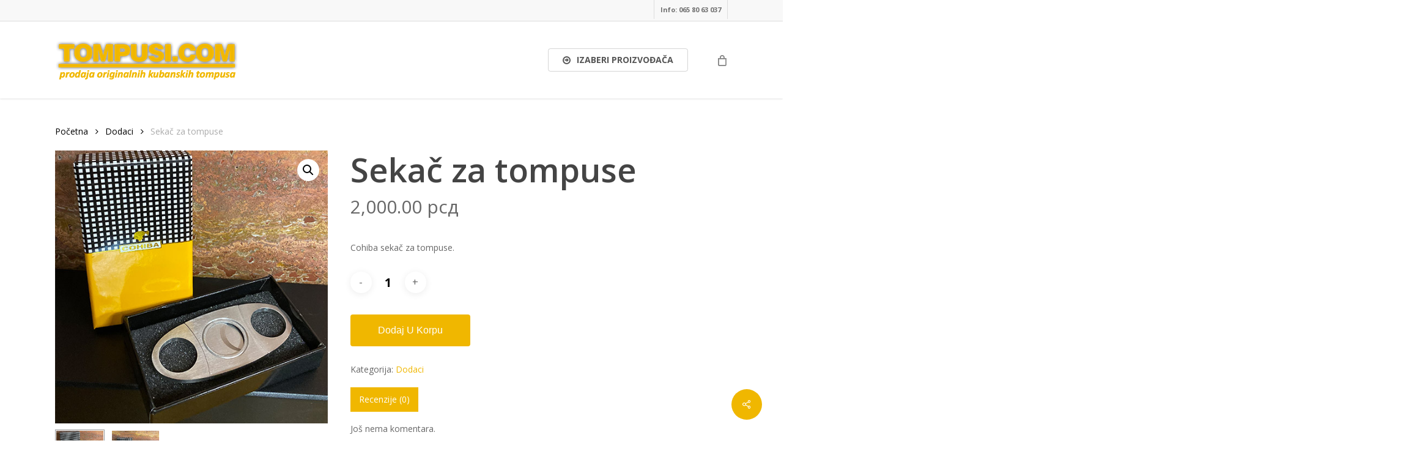

--- FILE ---
content_type: text/css
request_url: https://tompusi.com/wp-content/uploads/salient/menu-dynamic.css?ver=15371
body_size: 1077
content:
#header-outer .nectar-ext-menu-item .image-layer-outer,#header-outer .nectar-ext-menu-item .image-layer,#header-outer .nectar-ext-menu-item .color-overlay,#slide-out-widget-area .nectar-ext-menu-item .image-layer-outer,#slide-out-widget-area .nectar-ext-menu-item .color-overlay,#slide-out-widget-area .nectar-ext-menu-item .image-layer{position:absolute;top:0;left:0;width:100%;height:100%;overflow:hidden;}.nectar-ext-menu-item .inner-content{position:relative;z-index:10;width:100%;}.nectar-ext-menu-item .image-layer{background-size:cover;background-position:center;transition:opacity 0.25s ease 0.1s;}.nectar-ext-menu-item .image-layer video{object-fit:cover;width:100%;height:100%;}#header-outer nav .nectar-ext-menu-item .image-layer:not(.loaded){background-image:none!important;}#header-outer nav .nectar-ext-menu-item .image-layer{opacity:0;}#header-outer nav .nectar-ext-menu-item .image-layer.loaded{opacity:1;}.nectar-ext-menu-item span[class*="inherit-h"] + .menu-item-desc{margin-top:0.4rem;}#mobile-menu .nectar-ext-menu-item .title,#slide-out-widget-area .nectar-ext-menu-item .title,.nectar-ext-menu-item .menu-title-text,.nectar-ext-menu-item .menu-item-desc{position:relative;}.nectar-ext-menu-item .menu-item-desc{display:block;line-height:1.4em;}body #slide-out-widget-area .nectar-ext-menu-item .menu-item-desc{line-height:1.4em;}#mobile-menu .nectar-ext-menu-item .title,#slide-out-widget-area .nectar-ext-menu-item:not(.style-img-above-text) .title,.nectar-ext-menu-item:not(.style-img-above-text) .menu-title-text,.nectar-ext-menu-item:not(.style-img-above-text) .menu-item-desc,.nectar-ext-menu-item:not(.style-img-above-text) i:before,.nectar-ext-menu-item:not(.style-img-above-text) .svg-icon{color:#fff;}#mobile-menu .nectar-ext-menu-item.style-img-above-text .title{color:inherit;}.sf-menu li ul li a .nectar-ext-menu-item .menu-title-text:after{display:none;}.menu-item .widget-area-active[data-margin="default"] > div:not(:last-child){margin-bottom:20px;}.nectar-ext-menu-item__button{display:inline-block;padding-top:2em;}#header-outer nav li:not([class*="current"]) > a .nectar-ext-menu-item .inner-content.has-button .title .menu-title-text{background-image:none;}.nectar-ext-menu-item__button .nectar-cta:not([data-color="transparent"]){margin-top:.8em;margin-bottom:.8em;}.nectar-ext-menu-item .color-overlay{transition:opacity 0.5s cubic-bezier(.15,.75,.5,1);}.nectar-ext-menu-item:hover .hover-zoom-in-slow .image-layer{transform:scale(1.15);transition:transform 4s cubic-bezier(0.1,0.2,.7,1);}.nectar-ext-menu-item:hover .hover-zoom-in-slow .color-overlay{transition:opacity 1.5s cubic-bezier(.15,.75,.5,1);}.nectar-ext-menu-item .hover-zoom-in-slow .image-layer{transition:transform 0.5s cubic-bezier(.15,.75,.5,1);}.nectar-ext-menu-item .hover-zoom-in-slow .color-overlay{transition:opacity 0.5s cubic-bezier(.15,.75,.5,1);}.nectar-ext-menu-item:hover .hover-zoom-in .image-layer{transform:scale(1.12);}.nectar-ext-menu-item .hover-zoom-in .image-layer{transition:transform 0.5s cubic-bezier(.15,.75,.5,1);}.nectar-ext-menu-item{display:flex;text-align:left;}#slide-out-widget-area .nectar-ext-menu-item .title,#slide-out-widget-area .nectar-ext-menu-item .menu-item-desc,#slide-out-widget-area .nectar-ext-menu-item .menu-title-text,#mobile-menu .nectar-ext-menu-item .title,#mobile-menu .nectar-ext-menu-item .menu-item-desc,#mobile-menu .nectar-ext-menu-item .menu-title-text{color:inherit!important;}#slide-out-widget-area .nectar-ext-menu-item,#mobile-menu .nectar-ext-menu-item{display:block;}#slide-out-widget-area .nectar-ext-menu-item .inner-content,#mobile-menu .nectar-ext-menu-item .inner-content{width:100%;}#slide-out-widget-area.fullscreen-alt .nectar-ext-menu-item,#slide-out-widget-area.fullscreen .nectar-ext-menu-item{text-align:center;}#header-outer .nectar-ext-menu-item.style-img-above-text .image-layer-outer,#slide-out-widget-area .nectar-ext-menu-item.style-img-above-text .image-layer-outer{position:relative;}#header-outer .nectar-ext-menu-item.style-img-above-text,#slide-out-widget-area .nectar-ext-menu-item.style-img-above-text{flex-direction:column;}@media only screen and (max-width:999px){body #header-outer #logo{position:relative;margin:8px 0;}body #header-space{height:calc(75px + var(--nectar_hook_before_nav_content_height,0px));}body[data-button-style^="rounded"] #header-outer .menu-item-11331 > a{border-left-width:15px;border-right-width:15px;}body[data-button-style^="rounded"] #header-outer .menu-item-11331 > a:before,body[data-button-style^="rounded"] #header-outer .menu-item-11331 > a:after{left:-15px;width:calc(100% + 30px);}}@media only screen and (min-width:1000px){body #header-outer .menu-item-11331 > a{border-left-width:24px;border-right-width:24px;}body #header-outer #header-secondary-outer .menu-item-11331 > a{border-left:12px solid transparent;border-right:12px solid transparent;}body #header-outer .menu-item-11331 > a:before,body #header-outer .menu-item-11331 > a:after{left:-24px;height:calc(100% + 24px);width:calc(100% + 48px);}#header-outer #header-secondary-outer .menu-item-11331 > a:before,#header-outer #header-secondary-outer .menu-item-11331 > a:after{left:-12px;width:calc(100% + 24px);}}#header-outer .menu-item-11331 > a{border:12px solid transparent;opacity:1!important;}#header-outer #header-secondary-outer .menu-item-11331 > a{border-top:0;border-bottom:0;}#header-outer #top li.menu-item-11331 > a .nectar-menu-icon{transition:none;}body #header-outer[data-has-menu][data-format] header#top nav ul.sf-menu li.menu-item.menu-item-11331[class*="menu-item-btn-style"] > a *:not(.char),body #header-outer[data-has-menu][data-format] header#top nav ul.sf-menu li.menu-item.menu-item-11331[class*="menu-item-btn-style"] > a:hover *:not(.char){color:inherit!important;transition:none;opacity:1;}#header-outer .menu-item-11331 > a:hover,#header-outer #top nav .sf-menu li.menu-item.menu-item-11331 > a:hover,#header-outer .menu-item-11331[class*="current"] > a,#header-outer #top nav .sf-menu li.menu-item.menu-item-11331[class*="current"] > a{color:#fff!important;}#header-outer[data-has-menu="true"].transparent #top nav ul.sf-menu li.menu-item-11331 > a:hover .nectar-menu-icon{color:#fff!important;}#header-outer .menu-item-11331 > a:before,#header-outer .menu-item-11331 > a:after{position:absolute;top:50%!important;left:-12px;width:calc(100% + 24px);height:calc(100% + 24px);content:"";display:block;z-index:-1;transform-origin:top;transform:translateY(-50%)!important;transition:opacity .45s cubic-bezier(0.25,1,0.33,1),transform .45s cubic-bezier(0.25,1,0.33,1),border-color .45s cubic-bezier(0.25,1,0.33,1),color .45s cubic-bezier(0.25,1,0.33,1),background-color .45s cubic-bezier(0.25,1,0.33,1),box-shadow .45s cubic-bezier(0.25,1,0.33,1);}#header-outer #header-secondary-outer .menu-item-11331 > a:after,#header-outer #header-secondary-outer .menu-item-11331 > a:before{height:calc(100% + 12px);}#header-outer .menu-item-11331 > a:after{opacity:0;transition:opacity 0.3s ease,transform 0.3s ease;}#header-outer .menu-item-11331 > a .menu-title-text:after{display:none!important;}#header-outer .menu-item-11331 > a:before{border:1px solid;opacity:0.25;box-sizing:border-box;}#header-outer .menu-item-11331 > a:after{background:#f0b700;}#header-outer .menu-item-11331 > a:hover,#header-outer .menu-item-11331[class*="current"] > a{color:#fff;}#header-outer .menu-item-11331 > a:hover:after,#header-outer .menu-item-11331[class*="current"] > a:after{opacity:1;}